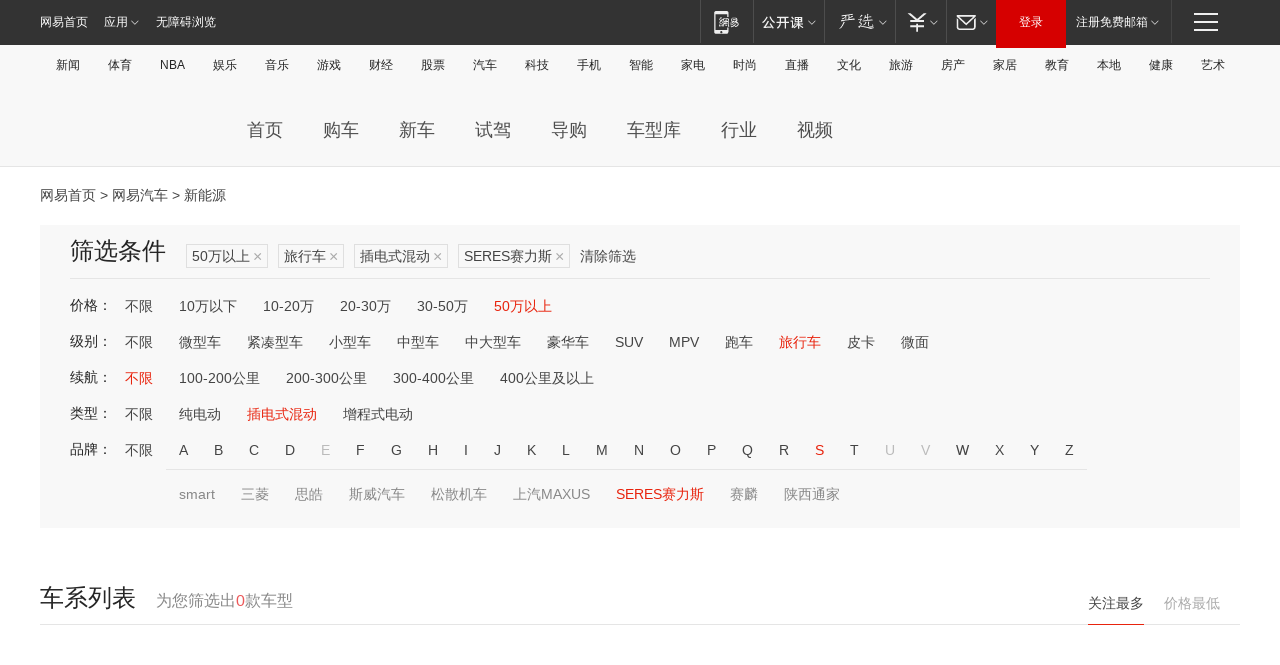

--- FILE ---
content_type: text/html;charset=GBK
request_url: http://product.auto.163.com/energy_api/getEnergySeriesList.action?callback=jQuery17209498476548408776_1769858320370&price=above50&type=trav&duration=0-5000&energy=plugh&brandName=19080&orderType=0&size=20&page=1&_=1769858320375
body_size: 367
content:
jQuery17209498476548408776_1769858320370({"total":0,"statusDesc":"","pageTotal":0,"statusValue":"","count":0,"pageSize":0,"page":0,"params":{"brandName":"19080","duration":"0-5000","energy":"plugh","order":["heat_value desc"],"orderType":0,"price":"above50","query":["newpower:true","price_min:[50 TO *]","cartype_search:旅行车","dongli:插电式混合动力","duration_max:[0 TO 5000]","brand_name:SERES赛力斯","brand_id:19080"],"type":"trav"},"statusCode":"000"})

--- FILE ---
content_type: text/html;charset=GBK
request_url: http://product.auto.163.com/energy_api/getEnergySeriesList.action?callback=jQuery17209498476548408776_1769858320371&price=above50&type=trav&duration=0-5000&energy=plugh&brandName=19080&orderType=1&size=20&page=1&_=1769858320389
body_size: 366
content:
jQuery17209498476548408776_1769858320371({"total":0,"statusDesc":"","pageTotal":0,"statusValue":"","count":0,"pageSize":0,"page":0,"params":{"brandName":"19080","duration":"0-5000","energy":"plugh","order":["price_min asc"],"orderType":1,"price":"above50","query":["newpower:true","price_min:[50 TO *]","cartype_search:旅行车","dongli:插电式混合动力","duration_max:[0 TO 5000]","brand_name:SERES赛力斯","brand_id:19080"],"type":"trav"},"statusCode":"000"})